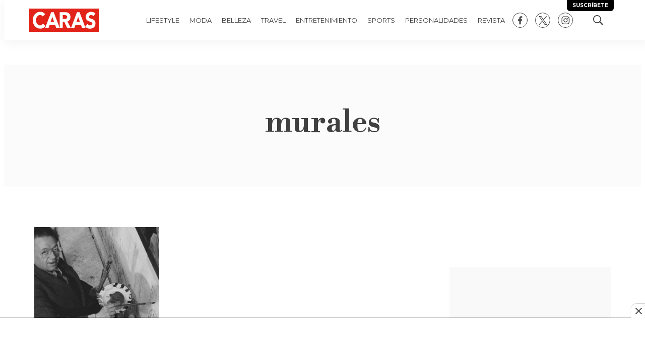

--- FILE ---
content_type: text/html; charset=utf-8
request_url: https://www.google.com/recaptcha/api2/aframe
body_size: 266
content:
<!DOCTYPE HTML><html><head><meta http-equiv="content-type" content="text/html; charset=UTF-8"></head><body><script nonce="gvRpxrb1jW5MoFrpSNqDng">/** Anti-fraud and anti-abuse applications only. See google.com/recaptcha */ try{var clients={'sodar':'https://pagead2.googlesyndication.com/pagead/sodar?'};window.addEventListener("message",function(a){try{if(a.source===window.parent){var b=JSON.parse(a.data);var c=clients[b['id']];if(c){var d=document.createElement('img');d.src=c+b['params']+'&rc='+(localStorage.getItem("rc::a")?sessionStorage.getItem("rc::b"):"");window.document.body.appendChild(d);sessionStorage.setItem("rc::e",parseInt(sessionStorage.getItem("rc::e")||0)+1);localStorage.setItem("rc::h",'1768892611831');}}}catch(b){}});window.parent.postMessage("_grecaptcha_ready", "*");}catch(b){}</script></body></html>

--- FILE ---
content_type: text/plain; charset=UTF-8
request_url: https://at.teads.tv/fpc?analytics_tag_id=PUB_25867&tfpvi=&gdpr_status=22&gdpr_reason=220&gdpr_consent=&ccpa_consent=&shared_ids=&sv=d656f4a&
body_size: 56
content:
NzY1YTEwNTQtZDA2Ny00YTQxLWIyODktMTY3NjY5NGY5ZDZkIzMtMQ==

--- FILE ---
content_type: application/javascript; charset=utf-8
request_url: https://fundingchoicesmessages.google.com/f/AGSKWxWmUNoFijcz3Erfz0SIBTB7sCBM6cO2FWpe15CN0iIm6Rn1Sx232Un37yWa4y0xe1z-0_ibJbsnXNVbb1kza3DyNzajSNfkDfNm_cLbt5ffG9iL0wHKPFFra6Wl1e4kC1LJnQZuUCMjLmYgMGO3AwOj9qlJ0gIiVkfxsLSn3QP07C-YSpuo-p8n1X1_/_/AdNewsclip14./i_ads..nz/ads//partners/ad-/banner/ad.
body_size: -1289
content:
window['54684ed2-d37a-4d12-af53-1925929a5040'] = true;